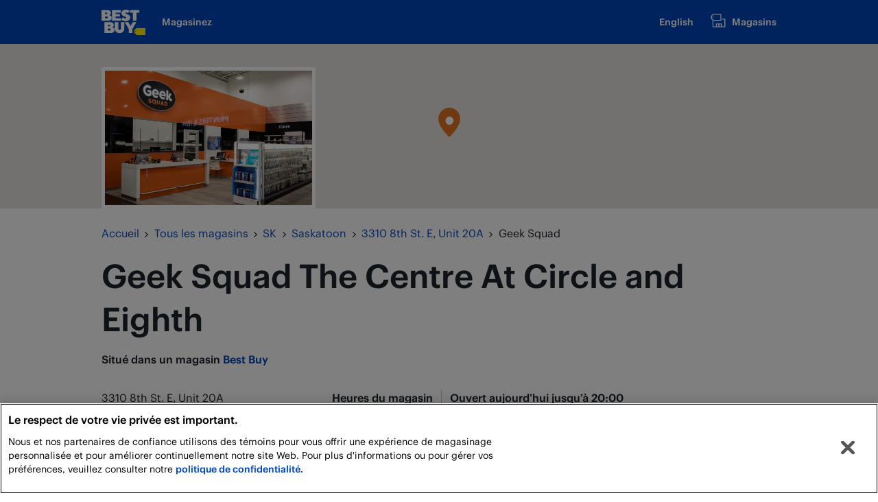

--- FILE ---
content_type: text/html; charset=utf-8
request_url: https://stores.bestbuy.ca/fr-ca/sk/saskatoon/3310-8th-st-e-unit-20a/geek-squad
body_size: 10072
content:
<!doctype html><html lang="fr_CA"><head><meta http-equiv="Content-Type" content="text/html; charset=utf-8"/><meta http-equiv="X-UA-Compatible" content="IE=edge"><link rel="dns-prefetch" href="//www.yext-pixel.com"><link rel="dns-prefetch" href="//a.cdnmktg.com"><link rel="dns-prefetch" href="//a.mktgcdn.com"><link rel="dns-prefetch" href="//dynl.mktgcdn.com"><link rel="dns-prefetch" href="//dynm.mktgcdn.com"><link rel="dns-prefetch" href="//www.google-analytics.com"><meta name="viewport" content="width=device-width, initial-scale=1, maximum-scale=1, user-scalable=no"><meta name="format-detection" content="telephone=no"><meta name="msapplication-square70x70logo" content="../../../../permanent-b0b701/assets/images/favicons/stores.bestbuy.ca/windows-tile-70x70.1c485d4a.png"><meta name="msapplication-square150x150logo" content="../../../../permanent-b0b701/assets/images/favicons/stores.bestbuy.ca/windows-tile-150x150.6c473960.png"><meta name="msapplication-square310x310logo" content="../../../../permanent-b0b701/assets/images/favicons/stores.bestbuy.ca/windows-tile-310x310.ef0667a4.png"><meta name="msapplication-TileImage" content="../../../../permanent-b0b701/assets/images/favicons/stores.bestbuy.ca/windows-tile-144x144.dc559b25.png"><link rel="apple-touch-icon-precomposed" sizes="152x152" href="../../../../permanent-b0b701/assets/images/favicons/stores.bestbuy.ca/apple-touch-icon-152x152-precomposed.8e74ea7c.png"><link rel="apple-touch-icon-precomposed" sizes="120x120" href="../../../../permanent-b0b701/assets/images/favicons/stores.bestbuy.ca/apple-touch-icon-120x120-precomposed.cc83a1e1.png"><link rel="apple-touch-icon-precomposed" sizes="76x76" href="../../../../permanent-b0b701/assets/images/favicons/stores.bestbuy.ca/apple-touch-icon-76x76-precomposed.1b22a487.png"><link rel="apple-touch-icon-precomposed" sizes="60x60" href="../../../../permanent-b0b701/assets/images/favicons/stores.bestbuy.ca/apple-touch-icon-60x60-precomposed.bd3e6f50.png"><link rel="apple-touch-icon-precomposed" sizes="144x144" href="../../../../permanent-b0b701/assets/images/favicons/stores.bestbuy.ca/apple-touch-icon-144x144-precomposed.8d6be924.png"><link rel="apple-touch-icon-precomposed" sizes="114x114" href="../../../../permanent-b0b701/assets/images/favicons/stores.bestbuy.ca/apple-touch-icon-114x114-precomposed.2601533b.png"><link rel="apple-touch-icon-precomposed" sizes="72x72" href="../../../../permanent-b0b701/assets/images/favicons/stores.bestbuy.ca/apple-touch-icon-72x72-precomposed.7f30ff5a.png"><link rel="apple-touch-icon" sizes="57x57" href="../../../../permanent-b0b701/assets/images/favicons/stores.bestbuy.ca/apple-touch-icon.1dcb994d.png"><meta name="mobile-web-app-capable" value="yes"><link rel="icon" sizes="192x192" href="../../../../permanent-b0b701/assets/images/favicons/stores.bestbuy.ca/homescreen-192x192.3f9662ef.png"><link rel="shortcut icon" href="../../../../permanent-b0b701/assets/images/favicons/stores.bestbuy.ca/favicon.cbdac514.ico"><link rel="icon" type="image/png" sizes="64x64" href="../../../../permanent-b0b701/assets/images/favicons/stores.bestbuy.ca/favicon.d9fda336.png"><meta name="description" content="Visitez votre magasin local Geek Squad au 3310 8th St. E, Unit 20A à Saskatoon, SK pour obtenir du soutien de nos Agents certifiés afin d’installer, réparer et protéger vos produits techno."><meta name="keywords" content=""><meta property="og:title" content="Geek Squad 3310 8th St. E, Unit 20A: Soutien Technique en Saskatoon, SK"><meta property="og:description" content="Visitez votre magasin local Geek Squad au 3310 8th St. E, Unit 20A à Saskatoon, SK pour obtenir du soutien de nos Agents certifiés afin d’installer, réparer et protéger vos produits techno."><meta property="og:image" content="https://stores.bestbuy.ca/permanent-b0b701/assets/images/logo.0bdf9ffe.svg"><meta property="og:type" content="website"><meta property="og:url" content="https://stores.bestbuy.ca/fr-ca/sk/saskatoon/3310-8th-st-e-unit-20a/geek-squad"><meta name="twitter:card" content="summary"><link rel="canonical" href="https://stores.bestbuy.ca/fr-ca/sk/saskatoon/3310-8th-st-e-unit-20a/geek-squad" /><script type="text/javascript" src="https://cdn.cookielaw.org/consent/3c45100b-d4c0-4bf2-8e0b-d709c9ee9a25/OtAutoBlock.js" ></script><script src="https://cdn.cookielaw.org/scripttemplates/otSDKStub.js" data-document-language="true" type="text/javascript" charset="UTF-8" data-domain-script="3c45100b-d4c0-4bf2-8e0b-d709c9ee9a25"></script><style>
  #ot-sdk-btn-floating.ot-floating-button {
  display: none !important;
  }
  </style><script>let isPcEventListenerAttached = false;
    let isClosePcEventListenerAttached = false;
    const poll = setInterval(function() {
    const preferenceCentreBtn = document.getElementById("onetrust-pc-btn-handler");
    const closePreferenceCentreBtn = document.getElementById("close-pc-btn-handler");
    if (preferenceCentreBtn && !isPcEventListenerAttached) {
    preferenceCentreBtn.addEventListener("click", function(e){
    document.getElementById("onetrust-banner-sdk").style.display = "none";
    })
    isPcEventListenerAttached = true
    }
    if (closePreferenceCentreBtn && !isClosePcEventListenerAttached) {
    closePreferenceCentreBtn.addEventListener("click", function(e){
    window.OneTrust.LoadBanner();
    const banner = document.getElementById("onetrust-banner-sdk");
    // Banner appears when it is loaded for the first time for the consent
    if (banner) banner.style.display = "block";
    })
    isClosePcEventListenerAttached = true
    }
    if (isPcEventListenerAttached && isClosePcEventListenerAttached) clearInterval(poll);
    }, 1000);</script><link href="https://fonts.googleapis.com/css?family=Open+Sans:400,600,700" rel="stylesheet"><title>Geek Squad 3310 8th St. E, Unit 20A: Soutien Technique en Saskatoon, SK</title><script type="text/javascript">window.Yext = (function(Yext){Yext.BaseUrl = "../../../../"; return Yext})(window.Yext || {});</script><script id="monitoring-data" type="text/data">{"isStaging":false,"siteDomain":"stores.bestbuy.ca","siteId":1108,"soyTemplateName":"categoryPage.layout"}</script><meta name="geo.position" content="52.1128623;-106.6018238"><meta name="geo.placename" content="Saskatoon,SK"><meta name="geo.region" content="Canada-SK"><link rel="preload" href="../../../../permanent-b0b701/stores.bestbuy.ca/location/main.ff18a1ad.js" as="script"><link rel="stylesheet" type="text/css" href="../../../../permanent-b0b701/stores.bestbuy.ca/location/main.ff18a1ad.css" data-webpack-inline><script src="../../../../permanent-b0b701/stores.bestbuy.ca/location/main.ff18a1ad.js" type="text/javascript" async defer data-webpack-inline></script><script>if (window.sessionStorage) {window.sessionStorage.setItem('storeID', '974');} else {console.err('Session Storage is not supported on this browser');}</script><link id="page-url" itemprop="url" href="https://stores.bestbuy.ca/fr-ca/sk/saskatoon/3310-8th-st-e-unit-20a/geek-squad"><link rel="preload" href="https://www.google-analytics.com/analytics.js" as="script"><script>window.ga=window.ga||function(){(ga.q=ga.q||[]).push(arguments)};ga.l=+new Date;ga('create', 'UA-119008633-1', 'auto', 'yext'); ga('yext.set', 'dimension1', 'location');ga('yext.set', 'dimension2', 'SK');ga('yext.set', 'dimension3', 'Saskatoon'); ga('yext.set', 'dimension4', '3310 8th St. E, Unit 20A'); ga('yext.set', 'dimension5', 'S7H5M3');ga('yext.set', 'dimension6', 'CA');ga('yext.send', 'pageview');</script><script src="../../../../permanent-b0b701/GoogleAnalytics/BypassPagespeed.37b559e5.js" type="text/javascript" inline></script><script>(function(w,d,y){w['YextAnalyticsObject']=y; w[y]=w[y]||function(){(w[y].q=w[y].q||[]).push(arguments)}; w[y]('create',840324,1108,false);})(window, document, 'ya');</script><script>ya('set',{"ids":2656964,"pageSetId":"Category - Geek Squad"});ya('pageview');</script><script>ga('yext.send', 'event', 'Geo', 'CityList Directory (count = 1)', 'Saskatoon, Saskatchewan');</script><script src="//assets.adobedtm.com/launch-EN296ece04c3384a758cd827969edfe7fd.min.js"></script></head><body class="Text"><a href="#first-anchor" class="sr-only sr-only-focusable" id="skip-nav">Passer au contenu</a><header class="Header " id="Header" data-ya-scope="header"><div class="Header-wrapper"><div class="Header-container l-container"><div class="Header-main "><nav class="Header-menu"><a class="Header-logoLink Header-link Link--secondary" href="https://www.bestbuy.ca/fr-CA/home.aspx" data-ya-track="logo"><span class="sr-only">www.bestbuy.ca</span><img class="Header-logoImage" src="../../../../permanent-b0b701/assets/images/logo.0bdf9ffe.svg" alt="" id="brand-logo"></a><a href="https://www.bestbuy.ca/fr-CA/home.aspx" class="Header-link Link--secondary l-hidden-xs" data-ya-track="shop-now">Magasinez</a></nav><nav class="Header-menu"><a class="Header-link Link--secondary" href="../../../../en-ca/sk/saskatoon/3310-8th-st-e-unit-20a/geek-squad" data-ya-track="lang-toggle">English</a><a href="../../../../fr-ca/chercher" class="Header-link Header-link--icon Link--secondary" data-ya-track="locator"><span class="Header-linkIcon"><svg xmlns="http://www.w3.org/2000/svg" width="24" height="24" viewBox="0 0 32 32"><path fill="currentColor" fill-rule="evenodd" d="M27.92 12.2h-3.5a.91.91 0 0 0 0 1.81h3.5a.23.23 0 0 1 .24.23v12.81a.24.24 0 0 1-.24.24h-4.64V23a1.4 1.4 0 0 0-1.4-1.4h-9a1.34 1.34 0 0 0-1.33 1.4v4.25H7a.25.25 0 0 1-.28-.25V16.4h14.51a.91.91 0 0 0 .91-.91V3.81a.9.9 0 0 0-.9-.91H6.58a.9.9 0 0 0-.58.25L2.32 6.59a.91.91 0 0 0-.32.66V12a.91.91 0 0 0 .27.65l2.63 2.56V27A2.06 2.06 0 0 0 7 29.1h21a2 2 0 0 0 2-2.05V14.24a2 2 0 0 0-2.08-2.04zM3.84 7.64l3.1-2.93h13.39v9.88H6.94l-3.1-3zm17.63 19.65h-3.21v-3.84h3.21zm-8.11-3.84h3.09v3.84h-3.09zM7.11 9.55a.91.91 0 1 1-.91-.9.9.9 0 0 1 .91.9z"/></svg></span>Magasins</a></nav></div></div></div></header><main id="main" class="Main" itemscope itemtype="http://schema.org/ProfessionalService" itemid="https://stores.bestbuy.ca/#2656964" itemref="brand-logo page-url"><a href="#skip-nav" class="sr-only sr-only-focusable" id="first-anchor">Retour à la navigation</a><div class="Main-content"><link itemprop="additionalType" href="http://schema.org/ComputerStore"><link itemprop="image" href="//dynl.mktgcdn.com/p/olxIx0BqliF_-IKCbrCke6kx1GgnqLZPCn9ZZT8LgLs/496x496.jpg"><section class="Map" data-ya-scope="nap"><div class="location-map-wrapper" id="schema-location" itemprop="location" itemscope itemtype="http://schema.org/Place" itemref="telephone address location-name storephoto"><span class="coordinates" itemprop="geo" itemscope itemtype="http://schema.org/GeoCoordinates"><meta itemprop="latitude" content="52.1128623"><meta itemprop="longitude" content="-106.6018238"></span><link itemprop="hasMap" href="https://maps.google.com/maps?cid=12071793083064454960"><!--[if gte IE 9]><!--><div class="c-map-with-pins"><div id="geo-border"></div><div id="dir-map" class="dir-map js-map-not-ready"></div></div><script id="js-map-config-dir-map" class="js-map-config" type="text/data">{"config": {"apiID":"AIzaSyD1iQBOsWj3Su1vHjv0kaHshtdQZ5CUIA4","baseUrl":"../../../../","channelId":"stores.bestbuy.ca","disableMapControl":true,"extraData":null,"linkToGetDirections":true,"mapId":"dir-map","mapboxMapIdentifier":null,"maxNumberOfLocationsToDisplay":1,"provider":"Google","source":null,"zoom":15}, "locs": [{"altTagText":"Best Buy at 3310 8th St. E, Unit 20A Saskatoon, SK","get_directions_url":"https://maps.google.com/maps?cid=12071793083064454960","id":2656964,"latitude":52.1128623,"longitude":-106.6018238,"type":"main","url":""}], "nearbyLocs": []}</script><noscript><img src="https://maps.google.com/maps?cid=12071793083064454960" class="location-map-fallback"  alt="Map of Best Buy at 3310 8th St. E, Unit 20A, Saskatoon, SK S7H5M3"></noscript><!--<![endif]--><!--[if lt IE 9]><img src="https://maps.google.com/maps?cid=12071793083064454960" class="location-map-fallback"  alt="Map of Best Buy at 3310 8th St. E, Unit 20A, Saskatoon, SK S7H5M3"><![endif]--></div><div class="Map-imageWrapper"><img class="Map-image ObjectFit" id="storephoto" src="//dynl.mktgcdn.com/p/SUR4uoLy_gGHej0HmD9hzzAjO4jr_HA6jjK6MMzdfYQ/600x399.jpg" alt="Best Buy "></div></section><div class="l-container Main-breadcrumbs"><nav class="c-bread-crumbs" data-ya-scope="breadcrumbs"><ol class="c-bread-crumbs-list" itemscope itemtype="http://schema.org/BreadcrumbList"><li class="c-bread-crumbs-item" itemscope itemprop="itemListElement" itemtype="http://schema.org/ListItem"><link itemprop="item" href="../../../../https://www.bestbuy.ca"><a href="https://www.bestbuy.ca" data-ya-track="0"><span class="c-bread-crumbs-name" itemprop="name" >Accueil</span></a><meta itemprop="position" content="1" /></li><li class="c-bread-crumbs-item" itemscope itemprop="itemListElement" itemtype="http://schema.org/ListItem"><link itemprop="item" href="../../../../fr-ca/index.html"><a href="../../../../fr-ca/index.html" data-ya-track="1"><span class="c-bread-crumbs-name" itemprop="name" >Tous les magasins</span></a><meta itemprop="position" content="2" /></li><li class="c-bread-crumbs-item" itemscope itemprop="itemListElement" itemtype="http://schema.org/ListItem"><link itemprop="item" href="../../../../fr-ca/sk"><a href="../../../../fr-ca/sk" data-ya-track="2"><span class="c-bread-crumbs-name" itemprop="name" >SK</span></a><meta itemprop="position" content="3" /></li><li class="c-bread-crumbs-item" itemscope itemprop="itemListElement" itemtype="http://schema.org/ListItem"><link itemprop="item" href="../../../../fr-ca/sk/saskatoon"><a href="../../../../fr-ca/sk/saskatoon" data-ya-track="3"><span class="c-bread-crumbs-name" itemprop="name" >Saskatoon</span></a><meta itemprop="position" content="4" /></li><li class="c-bread-crumbs-item" itemscope itemprop="itemListElement" itemtype="http://schema.org/ListItem"><link itemprop="item" href="../../../../fr-ca/sk/saskatoon/3310-8th-st-e-unit-20a"><a href="../../../../fr-ca/sk/saskatoon/3310-8th-st-e-unit-20a" data-ya-track="4"><span class="c-bread-crumbs-name" itemprop="name" >3310 8th St. E, Unit 20A</span></a><meta itemprop="position" content="5" /></li><li class="c-bread-crumbs-item"><span class="c-bread-crumbs-name">Geek Squad</span></li></ol></nav></div><div class="l-container"><section class="Nap--gs"><section class="Nap" data-ya-scope="gs"><div class="c-location-title-wrapper"><h1 class="c-location-title" aria-level="1" id="location-name" itemprop="name"><span class="LocationName"><span class="LocationName-brand">Geek Squad</span> <span class="LocationName-geo">The Centre At Circle and Eighth</span></span></h1></div><div class="Nap-locatedWithin">Situé dans un magasin <span class="location-link"><a href='../../../../fr-ca/sk/saskatoon/3310-8th-st-e-unit-20a' data-ya-track="store"> Best Buy </a></span></div><div class="Nap-row l-row"><div class="Nap-column--left l-col-md-4-up l-col-sm-12-down"><div class="Nap-addressDirections"><span class="coordinates" itemprop="geo" itemscope itemtype="http://schema.org/GeoCoordinates"><meta itemprop="latitude" content="52.1128623"><meta itemprop="longitude" content="-106.6018238"></span><address class="c-address" id="address" itemscope itemtype="http://schema.org/PostalAddress" itemprop="address" data-country="CA"><meta itemprop="addressLocality" content="Saskatoon" /><meta itemprop="streetAddress" content="3310 8th St. E, Unit 20A" /><div class=c-AddressRow><span class="c-address-street-1">3310 8th St. E, Unit 20A</span> </div><div class=c-AddressRow><span class="c-address-city">Saskatoon</span><yxt-comma>,</yxt-comma> <abbr title="Saskatchewan" aria-label="Saskatchewan" class="c-address-state" itemprop="addressRegion">SK</abbr> <span class="c-address-postal-code" itemprop="postalCode">S7H5M3</span> </div><div class=c-AddressRow><abbr title="Canada" aria-label="Canada" class="c-address-country-name c-address-country-ca" itemprop="addressCountry">CA</abbr></div></address><div class="Nap-row--buttons"><div class="c-get-directions"><div class="c-get-directions-button-wrapper"><a class="c-get-directions-button" href='https://maps.google.com/maps?cid=12071793083064454960'target="_blank" rel="nofollow noopener noreferrer"data-ga-category="Get Directions"data-ya-track="directions">Obtenir les directions</a></div></div><div class="c-callAnAgent"><a class="c-callAnAgent-button" href="https://www.bestbuy.ca/fr-ca/services/soutien-a-distance-de-la-geek-squad/blt79aa22d87c60ba92" data-ya-track="agent_chat">Chat with an Agent</a></div></div></div><div class="Nap-contactWrapper"><div class="c-phone c-phone-main"><div class="c-phone-label c-phone-main-label">Numéro principal</div><div class="c-phone-number-wrapper c-phone-main-number-wrapper"><div class="c-phone-number c-phone-main-number"><a class="c-phone-number-link c-phone-main-number-link" href="tel:+1-866-237-8289" data-ya-track="phone">(866) 237-8289</a><span class="c-phone-number-span c-phone-main-number-span" itemprop="telephone" id="telephone">(866) 237-8289</span></div></div></div></div></div><div class="Nap-column--right l-col-md-8-up l-col-sm-12-down"><div class="Nap-hoursHeading Heading"><h3 class="Heading">Heures du magasin</h3><span class="c-location-hours-today js-location-hours" data-days='[{"day":"MONDAY","intervals":[{"end":2000,"start":1000}]},{"day":"TUESDAY","intervals":[{"end":2000,"start":1000}]},{"day":"WEDNESDAY","intervals":[{"end":2000,"start":1000}]},{"day":"THURSDAY","intervals":[{"end":2000,"start":1000}]},{"day":"FRIDAY","intervals":[{"end":2000,"start":1000}]},{"day":"SATURDAY","intervals":[{"end":1900,"start":1000}]},{"day":"SUNDAY","intervals":[{"end":1800,"start":1100}]}]' data-showOpenToday=""data-todayFirst=""><span class="c-location-hours-today-details-row js-day-of-week-row" data-day-of-week-start-index="0" data-day-of-week-end-index="0" itemprop="openingHours" content="Mo 10:00-20:00"><span class="c-location-hours-today-day-status"></span> <span class="c-location-hours-today-day-hours"><span class="c-location-hours-today-day-hours-intervals-instance js-location-hours-interval-instance" data-twenty-four-hour-clock="true" data-open-interval-start="1000" data-open-interval-end="2000" data-midnight-text="Ouvert jusqu’à minuit" data-open-until-text="Ouvert aujourd’hui jusqu’à"data-close-at-text="Ferme à"><span class="c-location-hours-today-day-hours-intervals-instance-open">10:00</span><span class="c-location-hours-today-day-hours-intervals-instance-separator" aria-label="To"> - </span><span class="c-location-hours-today-day-hours-intervals-instance-close">20:00</span></span></span></span><span class="c-location-hours-today-details-row js-day-of-week-row" data-day-of-week-start-index="1" data-day-of-week-end-index="1" itemprop="openingHours" content="Tu 10:00-20:00"><span class="c-location-hours-today-day-status"></span> <span class="c-location-hours-today-day-hours"><span class="c-location-hours-today-day-hours-intervals-instance js-location-hours-interval-instance" data-twenty-four-hour-clock="true" data-open-interval-start="1000" data-open-interval-end="2000" data-midnight-text="Ouvert jusqu’à minuit" data-open-until-text="Ouvert aujourd’hui jusqu’à"data-close-at-text="Ferme à"><span class="c-location-hours-today-day-hours-intervals-instance-open">10:00</span><span class="c-location-hours-today-day-hours-intervals-instance-separator" aria-label="To"> - </span><span class="c-location-hours-today-day-hours-intervals-instance-close">20:00</span></span></span></span><span class="c-location-hours-today-details-row js-day-of-week-row" data-day-of-week-start-index="2" data-day-of-week-end-index="2" itemprop="openingHours" content="We 10:00-20:00"><span class="c-location-hours-today-day-status"></span> <span class="c-location-hours-today-day-hours"><span class="c-location-hours-today-day-hours-intervals-instance js-location-hours-interval-instance" data-twenty-four-hour-clock="true" data-open-interval-start="1000" data-open-interval-end="2000" data-midnight-text="Ouvert jusqu’à minuit" data-open-until-text="Ouvert aujourd’hui jusqu’à"data-close-at-text="Ferme à"><span class="c-location-hours-today-day-hours-intervals-instance-open">10:00</span><span class="c-location-hours-today-day-hours-intervals-instance-separator" aria-label="To"> - </span><span class="c-location-hours-today-day-hours-intervals-instance-close">20:00</span></span></span></span><span class="c-location-hours-today-details-row js-day-of-week-row" data-day-of-week-start-index="3" data-day-of-week-end-index="3" itemprop="openingHours" content="Th 10:00-20:00"><span class="c-location-hours-today-day-status"></span> <span class="c-location-hours-today-day-hours"><span class="c-location-hours-today-day-hours-intervals-instance js-location-hours-interval-instance" data-twenty-four-hour-clock="true" data-open-interval-start="1000" data-open-interval-end="2000" data-midnight-text="Ouvert jusqu’à minuit" data-open-until-text="Ouvert aujourd’hui jusqu’à"data-close-at-text="Ferme à"><span class="c-location-hours-today-day-hours-intervals-instance-open">10:00</span><span class="c-location-hours-today-day-hours-intervals-instance-separator" aria-label="To"> - </span><span class="c-location-hours-today-day-hours-intervals-instance-close">20:00</span></span></span></span><span class="c-location-hours-today-details-row js-day-of-week-row" data-day-of-week-start-index="4" data-day-of-week-end-index="4" itemprop="openingHours" content="Fr 10:00-20:00"><span class="c-location-hours-today-day-status"></span> <span class="c-location-hours-today-day-hours"><span class="c-location-hours-today-day-hours-intervals-instance js-location-hours-interval-instance" data-twenty-four-hour-clock="true" data-open-interval-start="1000" data-open-interval-end="2000" data-midnight-text="Ouvert jusqu’à minuit" data-open-until-text="Ouvert aujourd’hui jusqu’à"data-close-at-text="Ferme à"><span class="c-location-hours-today-day-hours-intervals-instance-open">10:00</span><span class="c-location-hours-today-day-hours-intervals-instance-separator" aria-label="To"> - </span><span class="c-location-hours-today-day-hours-intervals-instance-close">20:00</span></span></span></span><span class="c-location-hours-today-details-row js-day-of-week-row" data-day-of-week-start-index="5" data-day-of-week-end-index="5" itemprop="openingHours" content="Sa 10:00-19:00"><span class="c-location-hours-today-day-status"></span> <span class="c-location-hours-today-day-hours"><span class="c-location-hours-today-day-hours-intervals-instance js-location-hours-interval-instance" data-twenty-four-hour-clock="true" data-open-interval-start="1000" data-open-interval-end="1900" data-midnight-text="Ouvert jusqu’à minuit" data-open-until-text="Ouvert aujourd’hui jusqu’à"data-close-at-text="Ferme à"><span class="c-location-hours-today-day-hours-intervals-instance-open">10:00</span><span class="c-location-hours-today-day-hours-intervals-instance-separator" aria-label="To"> - </span><span class="c-location-hours-today-day-hours-intervals-instance-close">19:00</span></span></span></span><span class="c-location-hours-today-details-row js-day-of-week-row" data-day-of-week-start-index="6" data-day-of-week-end-index="6" itemprop="openingHours" content="Su 11:00-18:00"><span class="c-location-hours-today-day-status"></span> <span class="c-location-hours-today-day-hours"><span class="c-location-hours-today-day-hours-intervals-instance js-location-hours-interval-instance" data-twenty-four-hour-clock="true" data-open-interval-start="1100" data-open-interval-end="1800" data-midnight-text="Ouvert jusqu’à minuit" data-open-until-text="Ouvert aujourd’hui jusqu’à"data-close-at-text="Ferme à"><span class="c-location-hours-today-day-hours-intervals-instance-open">11:00</span><span class="c-location-hours-today-day-hours-intervals-instance-separator" aria-label="To"> - </span><span class="c-location-hours-today-day-hours-intervals-instance-close">18:00</span></span></span></span></span></div><div class="c-location-hours"><div class="c-location-hours-details-wrapper js-location-hours"  data-days='[{"day":"MONDAY","intervals":[{"end":2000,"start":1000}]},{"day":"TUESDAY","intervals":[{"end":2000,"start":1000}]},{"day":"WEDNESDAY","intervals":[{"end":2000,"start":1000}]},{"day":"THURSDAY","intervals":[{"end":2000,"start":1000}]},{"day":"FRIDAY","intervals":[{"end":2000,"start":1000}]},{"day":"SATURDAY","intervals":[{"end":1900,"start":1000}]},{"day":"SUNDAY","intervals":[{"end":1800,"start":1100}]}]' data-showOpenToday=""data-todayFirst=""><table class="c-location-hours-details"><thead class = "sr-only"><tr><th>Jour de la semaine</th><th>Heures</th></tr></thead><tbody><tr class="c-location-hours-details-row js-day-of-week-row highlight-text highlight-background" data-day-of-week-start-index="0" data-day-of-week-end-index="0"><td class="c-location-hours-details-row-day">Lun.</td><td class="c-location-hours-details-row-intervals"><span class="c-location-hours-details-row-intervals-instance "><span class="c-location-hours-details-row-intervals-instance-open">10:00</span><span class="c-location-hours-details-row-intervals-instance-separator" aria-label="To"> - </span><span class="c-location-hours-details-row-intervals-instance-close">20:00</span></span></td></tr><tr class="c-location-hours-details-row js-day-of-week-row highlight-text highlight-background" data-day-of-week-start-index="1" data-day-of-week-end-index="1"><td class="c-location-hours-details-row-day">Mar.</td><td class="c-location-hours-details-row-intervals"><span class="c-location-hours-details-row-intervals-instance "><span class="c-location-hours-details-row-intervals-instance-open">10:00</span><span class="c-location-hours-details-row-intervals-instance-separator" aria-label="To"> - </span><span class="c-location-hours-details-row-intervals-instance-close">20:00</span></span></td></tr><tr class="c-location-hours-details-row js-day-of-week-row highlight-text highlight-background" data-day-of-week-start-index="2" data-day-of-week-end-index="2"><td class="c-location-hours-details-row-day">Mer.</td><td class="c-location-hours-details-row-intervals"><span class="c-location-hours-details-row-intervals-instance "><span class="c-location-hours-details-row-intervals-instance-open">10:00</span><span class="c-location-hours-details-row-intervals-instance-separator" aria-label="To"> - </span><span class="c-location-hours-details-row-intervals-instance-close">20:00</span></span></td></tr><tr class="c-location-hours-details-row js-day-of-week-row highlight-text highlight-background" data-day-of-week-start-index="3" data-day-of-week-end-index="3"><td class="c-location-hours-details-row-day">Jeu.</td><td class="c-location-hours-details-row-intervals"><span class="c-location-hours-details-row-intervals-instance "><span class="c-location-hours-details-row-intervals-instance-open">10:00</span><span class="c-location-hours-details-row-intervals-instance-separator" aria-label="To"> - </span><span class="c-location-hours-details-row-intervals-instance-close">20:00</span></span></td></tr><tr class="c-location-hours-details-row js-day-of-week-row highlight-text highlight-background" data-day-of-week-start-index="4" data-day-of-week-end-index="4"><td class="c-location-hours-details-row-day">Ven.</td><td class="c-location-hours-details-row-intervals"><span class="c-location-hours-details-row-intervals-instance "><span class="c-location-hours-details-row-intervals-instance-open">10:00</span><span class="c-location-hours-details-row-intervals-instance-separator" aria-label="To"> - </span><span class="c-location-hours-details-row-intervals-instance-close">20:00</span></span></td></tr><tr class="c-location-hours-details-row js-day-of-week-row highlight-text highlight-background" data-day-of-week-start-index="5" data-day-of-week-end-index="5"><td class="c-location-hours-details-row-day">Sam.</td><td class="c-location-hours-details-row-intervals"><span class="c-location-hours-details-row-intervals-instance "><span class="c-location-hours-details-row-intervals-instance-open">10:00</span><span class="c-location-hours-details-row-intervals-instance-separator" aria-label="To"> - </span><span class="c-location-hours-details-row-intervals-instance-close">19:00</span></span></td></tr><tr class="c-location-hours-details-row js-day-of-week-row highlight-text highlight-background" data-day-of-week-start-index="6" data-day-of-week-end-index="6"><td class="c-location-hours-details-row-day">Dim.</td><td class="c-location-hours-details-row-intervals"><span class="c-location-hours-details-row-intervals-instance "><span class="c-location-hours-details-row-intervals-instance-open">11:00</span><span class="c-location-hours-details-row-intervals-instance-separator" aria-label="To"> - </span><span class="c-location-hours-details-row-intervals-instance-close">18:00</span></span></td></tr></tbody></table></div></div></div></div></section></section><div class="Services-GS"><hr class="l-hidden-xs"><section class="Services " data-ya-scope="services"><h2 class="Services-title Heading Heading--major" aria-level="2">Besoin d’aide avec votre techno? Nous nous occupons de tout.</h2><div class="l-row Services-row"><div class="Services-itemWrapper l-col-lg-3 l-col-md-4 l-col-sm-4 l-col-xs-12" itemprop="makesOffer" itemscope itemtype="http://schema.org/Offer"><div id="computer_repair" class="Services-item " itemprop="itemOffered" itemscope itemtype="http://schema.org/Service"><div class="Services-itemTopRow"><div class="Services-itemImageWrapper"><img src="//dynl.mktgcdn.com/p/p6Bg95HuGzU3juefC0oWr1p0I1HnTrPqspSI5Zume5E/194x194.png" alt="Logo for Réparation d’ordinateur. " class="Services-itemImage" itemprop="image"></div><div class="Services-itemHeadingWrapper"><a class="Link Link--primary" href="https://www.bestbuy.ca/fr-ca/services/configuration-reparation-ordinateur-geek-squad/blt97d980ef802e4d71" data-ya-track="reparation-d-ordinateur"><span class="Services-itemHeading Text " itemprop="name">Réparation d’ordinateur. </span></a></div></div><div class="Services-itemTextWrapper"><p class="Services-itemText" itemprop="description">Quelque chose qui cloche avec votre ordinateur ou votre portable? Nous pouvons faire le diagnostic et réparer les problèmes de matériel pour remettre votre appareil en marche le plus vite possible. Nous réparons les ordinateurs de bureau et les portables de toutes les grandes marques.</p></div><div class="Services-itemLinkWrapper"><a class="Services-itemLink Link Link--primary Link--arrow " href="https://www.bestbuy.ca/fr-ca/services/configuration-reparation-ordinateur-geek-squad/blt97d980ef802e4d71" itemprop="url" data-ya-track="learn-more-reparation-d-ordinateur">En savoir plus<span class="sr-only"> au sujet de Réparation d’ordinateur. </span></a></div></div></div><div class="Services-itemWrapper l-col-lg-3 l-col-md-4 l-col-sm-4 l-col-xs-12" itemprop="makesOffer" itemscope itemtype="http://schema.org/Offer"><div id="virus_removal" class="Services-item " itemprop="itemOffered" itemscope itemtype="http://schema.org/Service"><div class="Services-itemTopRow"><div class="Services-itemImageWrapper"><img src="//dynl.mktgcdn.com/p/QlnnMKR386C9K4Qz5rduFYgurLHaJS7ZHehHozRUJRY/194x194.png" alt="Logo for Suppression des virus et protection contre les logiciels espions." class="Services-itemImage" itemprop="image"></div><div class="Services-itemHeadingWrapper"><a class="Link Link--primary" href="https://www.bestbuy.ca/fr-ca/services/configuration-reparation-ordinateur-geek-squad/blt97d980ef802e4d71" data-ya-track="suppression-des-virus-et-protection-contre-les-logiciels-espions"><span class="Services-itemHeading Text " itemprop="name">Suppression des virus et protection contre les logiciels espions.</span></a></div></div><div class="Services-itemTextWrapper"><p class="Services-itemText" itemprop="description">Votre appareil a attrapé un virus, ou vous vous inquiétez pour la sécurité et la protection de votre vie privée? Nous pouvons aider votre ordinateur ou portable à fonctionner à son meilleur et éloigner tous les yeux indiscrets de votre vie numérique avec nos services de suppression de virus et de logiciels publicitaires.  </p></div><div class="Services-itemLinkWrapper"><a class="Services-itemLink Link Link--primary Link--arrow " href="https://www.bestbuy.ca/fr-ca/services/configuration-reparation-ordinateur-geek-squad/blt97d980ef802e4d71" itemprop="url" data-ya-track="learn-more-suppression-des-virus-et-protection-contre-les-logiciels-espions">En savoir plus<span class="sr-only"> au sujet de Suppression des virus et protection contre les logiciels espions.</span></a></div></div></div><div class="Services-itemWrapper l-col-lg-3 l-col-md-4 l-col-sm-4 l-col-xs-12" itemprop="makesOffer" itemscope itemtype="http://schema.org/Offer"><div id="data_recovery" class="Services-item " itemprop="itemOffered" itemscope itemtype="http://schema.org/Service"><div class="Services-itemTopRow"><div class="Services-itemImageWrapper"><img src="//dynl.mktgcdn.com/p/btu59rqufP-_3XUSKDyBZMrzBYJl63icS0lszMSzYY0/194x194.png" alt="Logo for Récupération de données." class="Services-itemImage" itemprop="image"></div><div class="Services-itemHeadingWrapper"><a class="Link Link--primary" href="https://www.bestbuy.ca/fr-ca/services/configuration-reparation-ordinateur-geek-squad/blt97d980ef802e4d71" data-ya-track="recuperation-de-donnees"><span class="Services-itemHeading Text " itemprop="name">Récupération de données.</span></a></div></div><div class="Services-itemTextWrapper"><p class="Services-itemText" itemprop="description">Quelque chose est arrivé à vos fichiers importants? Nous pouvons vous aider à récupérer les fichiers manquants ou supprimés de votre disque dur par erreur, et si votre disque dur va mal, nous offrons des services de réparation de disque dur en plus de nos services de récupération de données. </p></div><div class="Services-itemLinkWrapper"><a class="Services-itemLink Link Link--primary Link--arrow " href="https://www.bestbuy.ca/fr-ca/services/configuration-reparation-ordinateur-geek-squad/blt97d980ef802e4d71" itemprop="url" data-ya-track="learn-more-recuperation-de-donnees">En savoir plus<span class="sr-only"> au sujet de Récupération de données.</span></a></div></div></div><div class="Services-itemWrapper l-col-lg-3 l-col-md-4 l-col-sm-4 l-col-xs-12" itemprop="makesOffer" itemscope itemtype="http://schema.org/Offer"><div id="tablet_repair" class="Services-item " itemprop="itemOffered" itemscope itemtype="http://schema.org/Service"><div class="Services-itemTopRow"><div class="Services-itemImageWrapper"><img src="//dynl.mktgcdn.com/p/ER1AMp5unLRsWP_DJb2ep01CX4cqc_FVe6W6oqwBI9U/194x194.png" alt="Logo for Réparation de tablette." class="Services-itemImage" itemprop="image"></div><div class="Services-itemHeadingWrapper"><a class="Link Link--primary" href="https://www.bestbuy.ca/fr-ca/services/configuration-reparation-tablette-geek-squad/bltc14044bb0fdc81ca" data-ya-track="reparation-de-tablette"><span class="Services-itemHeading Text " itemprop="name">Réparation de tablette.</span></a></div></div><div class="Services-itemTextWrapper"><p class="Services-itemText" itemprop="description">Nous réparons des tablettes de toutes les marques et de tous les modèles, dont les iPad d’Apple. Alors, que votre problème soit lié à l’allumage de la tablette, à son écran rayé ou à la manière de la réinitialiser, contactez-nous et nous vous aiderons.</p></div><div class="Services-itemLinkWrapper"><a class="Services-itemLink Link Link--primary Link--arrow " href="https://www.bestbuy.ca/fr-ca/services/configuration-reparation-tablette-geek-squad/bltc14044bb0fdc81ca" itemprop="url" data-ya-track="learn-more-reparation-de-tablette">En savoir plus<span class="sr-only"> au sujet de Réparation de tablette.</span></a></div></div></div><div class="Services-itemWrapper l-col-lg-3 l-col-md-4 l-col-sm-4 l-col-xs-12" itemprop="makesOffer" itemscope itemtype="http://schema.org/Offer"><div id="tv_installation" class="Services-item " itemprop="itemOffered" itemscope itemtype="http://schema.org/Service"><div class="Services-itemTopRow"><div class="Services-itemImageWrapper"><img src="//dynl.mktgcdn.com/p/NFBsIfL45ckbbU2wqeKVuX78sb2BmSlQVX0LHmJXDS4/194x194.png" alt="Logo for Installation et configuration de téléviseur." class="Services-itemImage" itemprop="image"></div><div class="Services-itemHeadingWrapper"><a class="Link Link--primary" href="https://www.bestbuy.ca/fr-ca/services/installation-cinema-maison-televiseur-geek-squad/blt29e79cae4586a68e" data-ya-track="installation-et-configuration-de-televiseur"><span class="Services-itemHeading Text " itemprop="name">Installation et configuration de téléviseur.</span></a></div></div><div class="Services-itemTextWrapper"><p class="Services-itemText" itemprop="description">Vous voulez configurer et installer votre téléviseur facilement? Nous offrons la livraison, l’installation professionnelle sur toutes sortes de supports, la configuration de base et le calibrage personnalisé du téléviseur pour que vous puissiez vite profiter de la meilleure expérience de visionnement. </p></div><div class="Services-itemLinkWrapper"><a class="Services-itemLink Link Link--primary Link--arrow " href="https://www.bestbuy.ca/fr-ca/services/installation-cinema-maison-televiseur-geek-squad/blt29e79cae4586a68e" itemprop="url" data-ya-track="learn-more-installation-et-configuration-de-televiseur">En savoir plus<span class="sr-only"> au sujet de Installation et configuration de téléviseur.</span></a></div></div></div><div class="Services-itemWrapper l-col-lg-3 l-col-md-4 l-col-sm-4 l-col-xs-12" itemprop="makesOffer" itemscope itemtype="http://schema.org/Offer"><div id="smarthome_setup" class="Services-item " itemprop="itemOffered" itemscope itemtype="http://schema.org/Service"><div class="Services-itemTopRow"><div class="Services-itemImageWrapper"><img src="//dynl.mktgcdn.com/p/jZGqXLssW0MwPdp3MDVT0-P-tu8VfWMz-nHfuATGayo/194x194.png" alt="Logo for Configuration et installation de produits de domotique." class="Services-itemImage" itemprop="image"></div><div class="Services-itemHeadingWrapper"><a class="Link Link--primary" href="https://www.bestbuy.ca/fr-ca/services/configuration-reseau-maison-intelligente-geek-squad/blt794a0b5391498f0f" data-ya-track="configuration-et-installation-de-produits-de-domotique"><span class="Services-itemHeading Text " itemprop="name">Configuration et installation de produits de domotique.</span></a></div></div><div class="Services-itemTextWrapper"><p class="Services-itemText" itemprop="description">Imaginez que vous pouvez contrôler votre éclairage, vos appareils de divertissement et la température à partir de votre canapé, ou bien voir ce qui se passe dans votre maison pendant que vous êtes en vacances. De la configuration de routeur à l’installation de produits de domotique et d’appareils de sécurité, nous sommes là pour vous aider.</p></div><div class="Services-itemLinkWrapper"><a class="Services-itemLink Link Link--primary Link--arrow " href="https://www.bestbuy.ca/fr-ca/services/configuration-reseau-maison-intelligente-geek-squad/blt794a0b5391498f0f" itemprop="url" data-ya-track="learn-more-configuration-et-installation-de-produits-de-domotique">En savoir plus<span class="sr-only"> au sujet de Configuration et installation de produits de domotique.</span></a></div></div></div><div class="Services-itemWrapper l-col-lg-3 l-col-md-4 l-col-sm-4 l-col-xs-12" itemprop="makesOffer" itemscope itemtype="http://schema.org/Offer"><div id="remote_tech_support" class="Services-item " itemprop="itemOffered" itemscope itemtype="http://schema.org/Service"><div class="Services-itemTopRow"><div class="Services-itemImageWrapper"><img src="//dynl.mktgcdn.com/p/rfc0woI1H3NI9kkie-t9DK9QooVTWXtAX1_brN0eB3o/194x194.png" alt="Logo for Soutien à distance" class="Services-itemImage" itemprop="image"></div><div class="Services-itemHeadingWrapper"><a class="Link Link--primary" href="https://www.bestbuy.ca/fr-ca/services/soutien-a-distance-de-la-geek-squad/blt79aa22d87c60ba92" data-ya-track="soutien-a-distance"><span class="Services-itemHeading Text " itemprop="name">Soutien à distance</span></a></div></div><div class="Services-itemTextWrapper"><p class="Services-itemText" itemprop="description">Nos Agents de soutien à distance sont disponibles en ligne en tout temps pour vous aider à résoudre vos problèmes techniques en proposant des services de configuration, de diagnostic d’appareil, de dépannage d’un logiciel et bien plus.</p></div><div class="Services-itemLinkWrapper"><a class="Services-itemLink Link Link--primary Link--arrow " href="https://www.bestbuy.ca/fr-ca/services/soutien-a-distance-de-la-geek-squad/blt79aa22d87c60ba92" itemprop="url" data-ya-track="learn-more-soutien-a-distance">En savoir plus<span class="sr-only"> au sujet de Soutien à distance</span></a></div></div></div></div></section></div><div class="Promo Promo--ace"><div class="Promo-row"><div class="Promo-imageWrapper"><img class="Promo-image ObjectFit" src="//dynl.mktgcdn.com/p/UGpNNbOqq3vpZv7OyVKFaJE1kYEUJg6ooHGpnkXFbiI/1479x935.png" alt="Abonnements Geek Squad pour la maison ou Geek Squad Affaires"></div><div class="Promo-info"><h2 class="Promo-title">Abonnements Geek Squad pour la maison ou Geek Squad Affaires.</h2><div class="Promo-subheader">Soutien technique de la Geek Squad pour la maison et l’entreprise.</div><div class="Promo-text">Que vous ayez besoin de soutien pour toute votre techno à la maison ou de soutien technique pour votre entreprise, la Geek Squad offre à la fois l’Abonnement Geek Squad pour la maison et Geek Squad pour les affaires pour une somme mensuelle modique. Les nombreux avantages comprennent un soutien illimité en tout temps, en magasin et à distance, une sécurité numérique exhaustive pour tous vos ordinateurs et appareils mobiles, des rabais spéciaux chez Best Buy et bien plus.</div><div class="Promo-linkWrapper"><a class="Promo-link" href="https://www.bestbuy.ca/fr-ca/services/abonnement-geek-squad-pour-la-maison/blt3e568aaafd01e95e" data-ya-track="promo">Apprenez-en plus sur l’Abonnement Geek Squad pour la maison</a></div><div class="Promo-linkWrapper"><a class="Promo-link" href="https://www.bestbuy.ca/fr-ca/services/geek-squad-abonnement-affaires/blt9f2e7522927d61e8" data-ya-track="promo">Apprenez-en plus sur l’Abonnement Geek Squad pour les affaires</a></div></div></div></div><div class="GeekSquad-logo"><div class="Map-imageWrapper"><img class="Map-image ObjectFit" id="storephoto" src="//dynl.mktgcdn.com/p/SUR4uoLy_gGHej0HmD9hzzAjO4jr_HA6jjK6MMzdfYQ/600x399.jpg" alt="Geek Squad Logo"></div></div><div class="About About--ace"><div class="About-row"><h2 class="About-title">À propos Geek Squad The Centre At Circle and Eighth</h2><div class="About-content"><div class="About-description"><div class="c-description"><div itemprop="description"><h2>Rendez-vous à la Geek Squad de The Centre At Circle and Eighth pour les réparations d’ordinateur, les services d’installation et une grande variété de services de soutien techno.</h2><br><p>La technologie devient chaque année plus compliquée et trouver en ligne des réponses actuelles à vos questions techno lorsque vous en avez le plus besoin peut se révéler être un vrai casse-tête. Heureusement, la Geek Squad de The Centre At Circle and Eighth est votre source locale de soutien informatique et techno rapide et précis. Parlez avec une vraie personne : Les Agents de la Geek Squad sont des professionnels hautement qualifiés près de chez vous avec les outils et les connaissances nécessaires pour vos <a href="https://www.bestbuy.ca/fr-ca/services/configuration-reparation-ordinateur-geek-squad/blt97d980ef802e4d71">réparations d’ordinateur</a>, vos installations techno et plus.</p><br><p>Faites part de vos questions à la Geek Squad de The Centre At Circle and Eighth pour un soutien et des services techno fiables et honnêtes. Il n’y a pas de question bête ou trop compliquée chez Best Buy. Les Agents de la Geek Squad peuvent vous aider avec la techno que vous utilisez à la maison et au bureau. Ils sont là pour tous vos besoins de services : réparation, configuration et installation.</p><br><p>Les Abonnements Geek Squad sont le moyen le plus facile de répondre à tous vos besoins techno avec un seul plan. Rendez-vous à la Geek Squad de The Centre At Circle and Eighth pour en savoir plus sur <a href="https://www.bestbuy.ca/fr-ca/services/abonnement-geek-squad-pour-la-maison/blt3e568aaafd01e95e">l’Abonnement pour la maison</a> qui couvre de manière pratique l’installation, la configuration et la réparation de toute votre techno à la maison, que vous l’ayez achetée chez Best Buy ou non!</p><br><p>Renseignez-vous auprès de vos Agents locaux de la Geek Squad sur <a href="https://www.bestbuy.ca/fr-ca/services/geek-squad-abonnement-affaires/blt9f2e7522927d61e8">l’Abonnement Affaires</a>. C’est le meilleur moyen de veiller à ce que toute votre techno fonctionne correctement grâce au soutien technique offert pour un maximum de 15 employés. Concentrez toute votre attention sur ce qui rend votre entreprise unique et laissez la Geek Squad s’occuper de votre techno et sécurité numérique avec un soutien sur place, en magasin et à distance à toute heure de la journée, sept jours par semaine.</p><br><p>Les services géniaux fournis par la Geek Squad de The Centre At Circle and Eighth sont complétés par des ressources supplémentaires auxquelles vous pouvez accéder grâce au <a href="https://www.bestbuy.ca/fr-ca/services/soutien-a-distance-de-la-geek-squad/blt79aa22d87c60ba92">soutien à distance</a> et à la ligne d’assistance de la Geek Squad. Ne restez plus jamais sans le soutien dont vous avez besoin. Obtenez le même super service de la Geek Squad 24 heures par jour, chaque jour, que ce soit en magasin à 3310 8th St. E, Unit 20A in Saskatoon, SK, en ligne, au téléphone ou même à votre domicile! Les <a href="https://www.bestbuy.ca/fr-ca/services/services-geek-squad/bltb5f906bfb57d7744">Services Geek Squad</a> est là pour aider.</p></div></div></div><div class="About-buttonWrapper"><a class="About-button" href="http://geeksquad.ca" data-ya-track="geek-squad-home">geeksquad.ca</a></div></div></div></div></div><div class="l-container back-to-top-container "><a class="back-to-top Link Link--primary Text--semibold" href="#first-anchor">Retour en haut <span class="icon-up-big" aria-hidden="true"></span></a></div></div></main><footer class="Footer" data-ya-scope="footer"><a class="Footer-backToTop js-back-to-top is-hidden" href="#first-anchor"><span class="sr-only">Back to top</span></a><div class="l-container"><div class="l-row"><div class="l-col-xs-12 l-col-sm-12-up"><div class="Footer-linksWrapper"><ul class="Footer-links Footer-links--desktop"><li class="Footer-linkWrapper"><a href="https://www.bestbuy.ca/fr-ca/aide/blt372c78db41358a01" class="Footer-link Link"target="_blank" rel="nofollow noopener noreferrer" itemprop="relatedlink">Juridique</a></li><li class="Footer-linkWrapper"><a href="https://www.bestbuy.ca/fr-ca/aide/blt9dc31dabc18a0f99/bltcde611e8772acf79" class="Footer-link Link"target="_blank" rel="nofollow noopener noreferrer" itemprop="relatedlink">Politique de Livraison</a></li></ul><ul class="Footer-links Footer-links--mobile"><li class="Footer-linkWrapper"><a href="https://www.bestbuy.ca/fr-ca/aide/blt372c78db41358a01" class="Footer-link Link"target="_blank" rel="nofollow noopener noreferrer" itemprop="relatedlink">Juridique</a></li><li class="Footer-linkWrapper"><a href="https://www.bestbuy.ca/fr-ca/aide/blt9dc31dabc18a0f99/bltcde611e8772acf79" class="Footer-link Link"target="_blank" rel="nofollow noopener noreferrer" itemprop="relatedlink">Politique de Livraison</a></li></ul></div></div></div><span class="copyright Text--xsmall">Tous droits réservés. Pour utilisation personnelle et non commerciale uniquement.</span></div></footer><script type="text/javascript">_satellite.pageBottom();</script>
      <script type="text/javascript">
        /* <![CDATA[ */
        var google_conversion_id = 1069262956;
        var google_custom_params = window.google_tag_params;
        var google_remarketing_only = true;
        /* ]]> */
      </script>
      <script type="text/javascript" src="//www.googleadservices.com/pagead/conversion.js"></script><noscript><div style="display:inline;"><img height="1" width="1" style="border-style:none;" alt="" src="//googleads.g.doubleclick.net/pagead/viewthroughconversion/1069262956/?guid=ON&amp;script=0"/></body></html>

--- FILE ---
content_type: application/x-javascript;charset=utf-8
request_url: https://strack.bestbuy.ca/id?d_visid_ver=3.3.0&d_fieldgroup=A&mcorgid=D6E638125859683E0A495D2D%40AdobeOrg&mid=69204026057855062554215985588240122245&ts=1770121326197
body_size: -43
content:
{"mid":"69204026057855062554215985588240122245"}

--- FILE ---
content_type: image/svg+xml
request_url: https://stores.bestbuy.ca/permanent-b0b701/assets/images/angle.4e8f5ae7.svg
body_size: -175
content:
<svg xmlns="http://www.w3.org/2000/svg" width="5" height="8" viewBox="0 0 5 8">
    <path fill="#1d252c" fill-rule="evenodd" d="M4.914 3.816L.911.08A.307.307 0 0 0 .713 0a.307.307 0 0 0-.198.08l-.43.401A.268.268 0 0 0 0 .665C0 .73.034.802.086.85L3.462 4 .086 7.15A.268.268 0 0 0 0 7.335c0 .072.034.136.086.184l.43.4C.566 7.969.643 8 .712 8a.307.307 0 0 0 .198-.08l4.003-3.736A.268.268 0 0 0 5 4a.268.268 0 0 0-.086-.184z"/>
</svg>
